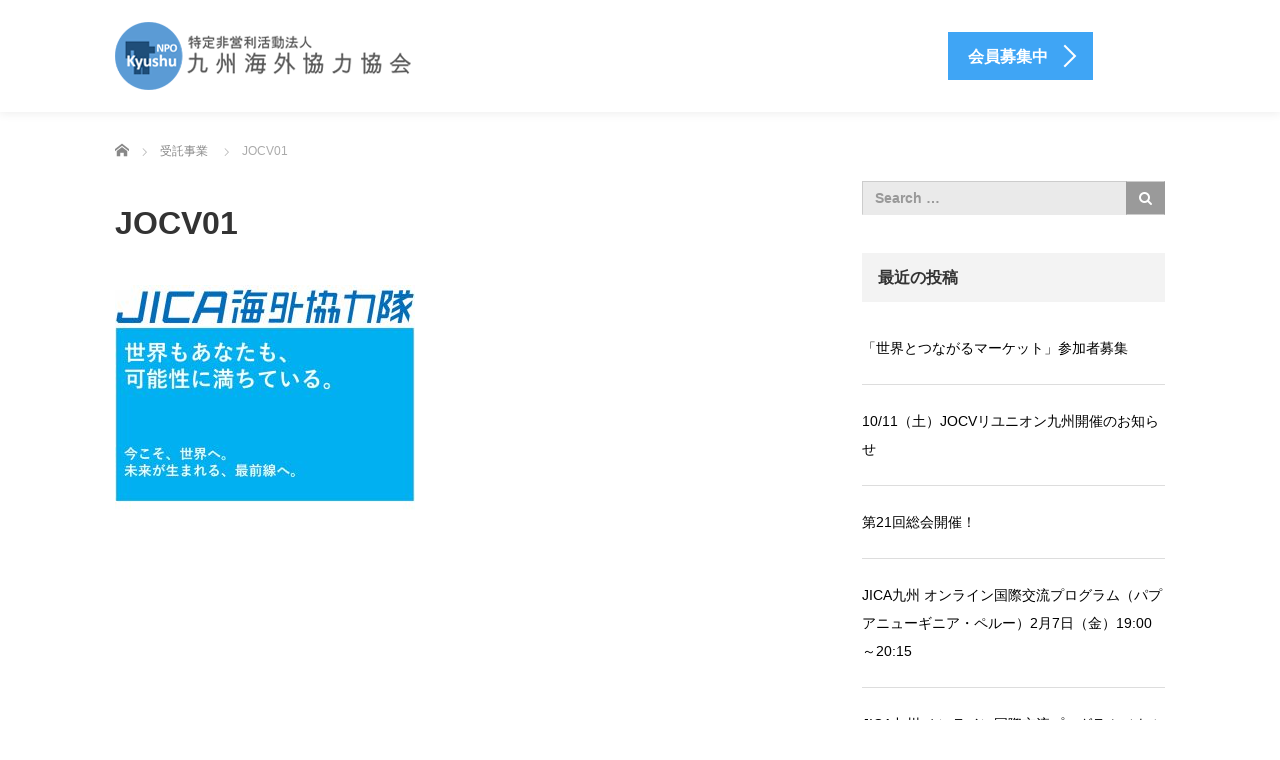

--- FILE ---
content_type: text/html; charset=UTF-8
request_url: https://npo-kyushu.or.jp/commissioned/jocv01/
body_size: 62869
content:
<!DOCTYPE html>
<html dir="ltr" lang="ja" prefix="og: https://ogp.me/ns#">
<head prefix="og: https://ogp.me/ns# fb: https://ogp.me/ns/fb#">
	<meta charset="UTF-8">
	<meta name="viewport" content="width=device-width, initial-scale=1.0">
	<meta http-equiv="X-UA-Compatible" content="IE=edge">

	<title>JOCV01 | NPO九州海外協力協会</title>
	<meta name="description" content="海外協力隊と社会をつなぐ">
	<meta property="og:type" content="article">
<meta property="og:url" content="https://npo-kyushu.or.jp/commissioned/jocv01/">
<meta property="og:title" content="JOCV01 | NPO九州海外協力協会">
<meta property="og:description" content="海外協力隊と社会をつなぐ">
<meta property="og:site_name" content="NPO九州海外協力協会">
<meta property="og:image" content="https://npo-kyushu.or.jp/wp/wp-content/uploads/2018/09/top0031.jpg">
<meta property="og:image:secure_url" content="https://npo-kyushu.or.jp/wp/wp-content/uploads/2018/09/top0031.jpg"> 
<meta property="og:image:width" content="1600"> 
<meta property="og:image:height" content="900">
<meta name="twitter:card" content="summary">
<meta name="twitter:site" content="@NPOKYUSHU">
<meta name="twitter:creator" content="@NPOKYUSHU">
<meta name="twitter:title" content="JOCV01 | NPO九州海外協力協会">
<meta property="twitter:description" content="海外協力隊と社会をつなぐ">
<meta name="twitter:image:src" content="https://npo-kyushu.or.jp/wp/wp-content/uploads/2018/09/top0031.jpg">
	<link rel="profile" href="https://gmpg.org/xfn/11">
	<link rel="pingback" href="https://npo-kyushu.or.jp/wp/xmlrpc.php">

		
		<!-- All in One SEO 4.8.7 - aioseo.com -->
	<meta name="robots" content="max-image-preview:large" />
	<link rel="canonical" href="https://npo-kyushu.or.jp/commissioned/jocv01/#main" />
	<meta name="generator" content="All in One SEO (AIOSEO) 4.8.7" />
		<meta property="og:locale" content="ja_JP" />
		<meta property="og:site_name" content="NPO九州海外協力協会 | 海外協力隊と社会をつなぐ" />
		<meta property="og:type" content="article" />
		<meta property="og:title" content="JOCV01 | NPO九州海外協力協会" />
		<meta property="og:url" content="https://npo-kyushu.or.jp/commissioned/jocv01/#main" />
		<meta property="article:published_time" content="2022-09-02T07:47:14+00:00" />
		<meta property="article:modified_time" content="2022-09-02T07:47:14+00:00" />
		<meta name="twitter:card" content="summary" />
		<meta name="twitter:title" content="JOCV01 | NPO九州海外協力協会" />
		<script type="application/ld+json" class="aioseo-schema">
			{"@context":"https:\/\/schema.org","@graph":[{"@type":"BreadcrumbList","@id":"https:\/\/npo-kyushu.or.jp\/commissioned\/jocv01\/#main#breadcrumblist","itemListElement":[{"@type":"ListItem","@id":"https:\/\/npo-kyushu.or.jp#listItem","position":1,"name":"\u30db\u30fc\u30e0","item":"https:\/\/npo-kyushu.or.jp","nextItem":{"@type":"ListItem","@id":"https:\/\/npo-kyushu.or.jp\/commissioned\/jocv01\/#main#listItem","name":"JOCV01"}},{"@type":"ListItem","@id":"https:\/\/npo-kyushu.or.jp\/commissioned\/jocv01\/#main#listItem","position":2,"name":"JOCV01","previousItem":{"@type":"ListItem","@id":"https:\/\/npo-kyushu.or.jp#listItem","name":"\u30db\u30fc\u30e0"}}]},{"@type":"ItemPage","@id":"https:\/\/npo-kyushu.or.jp\/commissioned\/jocv01\/#main#itempage","url":"https:\/\/npo-kyushu.or.jp\/commissioned\/jocv01\/#main","name":"JOCV01 | NPO\u4e5d\u5dde\u6d77\u5916\u5354\u529b\u5354\u4f1a","inLanguage":"ja","isPartOf":{"@id":"https:\/\/npo-kyushu.or.jp\/#website"},"breadcrumb":{"@id":"https:\/\/npo-kyushu.or.jp\/commissioned\/jocv01\/#main#breadcrumblist"},"author":{"@id":"https:\/\/npo-kyushu.or.jp\/author\/boshu\/#author"},"creator":{"@id":"https:\/\/npo-kyushu.or.jp\/author\/boshu\/#author"},"datePublished":"2022-09-02T16:47:14+09:00","dateModified":"2022-09-02T16:47:14+09:00"},{"@type":"Organization","@id":"https:\/\/npo-kyushu.or.jp\/#organization","name":"\u4e5d\u5dde\u6d77\u5916\u5354\u529b\u5354\u4f1a","description":"\u6d77\u5916\u5354\u529b\u968a\u3068\u793e\u4f1a\u3092\u3064\u306a\u3050","url":"https:\/\/npo-kyushu.or.jp\/","logo":{"@type":"ImageObject","url":"https:\/\/npo-kyushu.or.jp\/wp\/wp-content\/uploads\/2022\/01\/1_logo_blue.jpg","@id":"https:\/\/npo-kyushu.or.jp\/commissioned\/jocv01\/#main\/#organizationLogo","width":1288,"height":1289},"image":{"@id":"https:\/\/npo-kyushu.or.jp\/commissioned\/jocv01\/#main\/#organizationLogo"}},{"@type":"Person","@id":"https:\/\/npo-kyushu.or.jp\/author\/boshu\/#author","url":"https:\/\/npo-kyushu.or.jp\/author\/boshu\/","name":"\u52df\u96c6\u8aac\u660e\u4f1a\u4e8b\u52d9\u5c40\uff08\u4e5d\u5dde\uff09JICA\u6d77\u5916\u5354\u529b\u968a","image":{"@type":"ImageObject","@id":"https:\/\/npo-kyushu.or.jp\/commissioned\/jocv01\/#main#authorImage","url":"https:\/\/secure.gravatar.com\/avatar\/9579099e4d9afb475d8d7f5a698baf6618dd52d3752449248892905ffbd07284?s=96&d=mm&r=g","width":96,"height":96,"caption":"\u52df\u96c6\u8aac\u660e\u4f1a\u4e8b\u52d9\u5c40\uff08\u4e5d\u5dde\uff09JICA\u6d77\u5916\u5354\u529b\u968a"}},{"@type":"WebSite","@id":"https:\/\/npo-kyushu.or.jp\/#website","url":"https:\/\/npo-kyushu.or.jp\/","name":"\u4e5d\u5dde\u6d77\u5916\u5354\u529b\u5354\u4f1a","description":"\u6d77\u5916\u5354\u529b\u968a\u3068\u793e\u4f1a\u3092\u3064\u306a\u3050","inLanguage":"ja","publisher":{"@id":"https:\/\/npo-kyushu.or.jp\/#organization"}}]}
		</script>
		<!-- All in One SEO -->

<link rel='dns-prefetch' href='//ajax.googleapis.com' />
<link rel='dns-prefetch' href='//webfonts.sakura.ne.jp' />
<link rel='dns-prefetch' href='//www.googletagmanager.com' />
<link rel="alternate" type="application/rss+xml" title="NPO九州海外協力協会 &raquo; フィード" href="https://npo-kyushu.or.jp/feed/" />
<link rel="alternate" type="application/rss+xml" title="NPO九州海外協力協会 &raquo; コメントフィード" href="https://npo-kyushu.or.jp/comments/feed/" />
<link rel="alternate" type="application/rss+xml" title="NPO九州海外協力協会 &raquo; JOCV01 のコメントのフィード" href="https://npo-kyushu.or.jp/commissioned/jocv01/#main/feed/" />
<link rel="alternate" title="oEmbed (JSON)" type="application/json+oembed" href="https://npo-kyushu.or.jp/wp-json/oembed/1.0/embed?url=https%3A%2F%2Fnpo-kyushu.or.jp%2Fcommissioned%2Fjocv01%2F%23main" />
<link rel="alternate" title="oEmbed (XML)" type="text/xml+oembed" href="https://npo-kyushu.or.jp/wp-json/oembed/1.0/embed?url=https%3A%2F%2Fnpo-kyushu.or.jp%2Fcommissioned%2Fjocv01%2F%23main&#038;format=xml" />
		<!-- This site uses the Google Analytics by MonsterInsights plugin v9.11.1 - Using Analytics tracking - https://www.monsterinsights.com/ -->
							<script src="//www.googletagmanager.com/gtag/js?id=G-HW6Z9C4PQ1"  data-cfasync="false" data-wpfc-render="false" type="text/javascript" async></script>
			<script data-cfasync="false" data-wpfc-render="false" type="text/javascript">
				var mi_version = '9.11.1';
				var mi_track_user = true;
				var mi_no_track_reason = '';
								var MonsterInsightsDefaultLocations = {"page_location":"https:\/\/npo-kyushu.or.jp\/commissioned\/jocv01\/"};
								if ( typeof MonsterInsightsPrivacyGuardFilter === 'function' ) {
					var MonsterInsightsLocations = (typeof MonsterInsightsExcludeQuery === 'object') ? MonsterInsightsPrivacyGuardFilter( MonsterInsightsExcludeQuery ) : MonsterInsightsPrivacyGuardFilter( MonsterInsightsDefaultLocations );
				} else {
					var MonsterInsightsLocations = (typeof MonsterInsightsExcludeQuery === 'object') ? MonsterInsightsExcludeQuery : MonsterInsightsDefaultLocations;
				}

								var disableStrs = [
										'ga-disable-G-HW6Z9C4PQ1',
									];

				/* Function to detect opted out users */
				function __gtagTrackerIsOptedOut() {
					for (var index = 0; index < disableStrs.length; index++) {
						if (document.cookie.indexOf(disableStrs[index] + '=true') > -1) {
							return true;
						}
					}

					return false;
				}

				/* Disable tracking if the opt-out cookie exists. */
				if (__gtagTrackerIsOptedOut()) {
					for (var index = 0; index < disableStrs.length; index++) {
						window[disableStrs[index]] = true;
					}
				}

				/* Opt-out function */
				function __gtagTrackerOptout() {
					for (var index = 0; index < disableStrs.length; index++) {
						document.cookie = disableStrs[index] + '=true; expires=Thu, 31 Dec 2099 23:59:59 UTC; path=/';
						window[disableStrs[index]] = true;
					}
				}

				if ('undefined' === typeof gaOptout) {
					function gaOptout() {
						__gtagTrackerOptout();
					}
				}
								window.dataLayer = window.dataLayer || [];

				window.MonsterInsightsDualTracker = {
					helpers: {},
					trackers: {},
				};
				if (mi_track_user) {
					function __gtagDataLayer() {
						dataLayer.push(arguments);
					}

					function __gtagTracker(type, name, parameters) {
						if (!parameters) {
							parameters = {};
						}

						if (parameters.send_to) {
							__gtagDataLayer.apply(null, arguments);
							return;
						}

						if (type === 'event') {
														parameters.send_to = monsterinsights_frontend.v4_id;
							var hookName = name;
							if (typeof parameters['event_category'] !== 'undefined') {
								hookName = parameters['event_category'] + ':' + name;
							}

							if (typeof MonsterInsightsDualTracker.trackers[hookName] !== 'undefined') {
								MonsterInsightsDualTracker.trackers[hookName](parameters);
							} else {
								__gtagDataLayer('event', name, parameters);
							}
							
						} else {
							__gtagDataLayer.apply(null, arguments);
						}
					}

					__gtagTracker('js', new Date());
					__gtagTracker('set', {
						'developer_id.dZGIzZG': true,
											});
					if ( MonsterInsightsLocations.page_location ) {
						__gtagTracker('set', MonsterInsightsLocations);
					}
										__gtagTracker('config', 'G-HW6Z9C4PQ1', {"forceSSL":"true","link_attribution":"true"} );
										window.gtag = __gtagTracker;										(function () {
						/* https://developers.google.com/analytics/devguides/collection/analyticsjs/ */
						/* ga and __gaTracker compatibility shim. */
						var noopfn = function () {
							return null;
						};
						var newtracker = function () {
							return new Tracker();
						};
						var Tracker = function () {
							return null;
						};
						var p = Tracker.prototype;
						p.get = noopfn;
						p.set = noopfn;
						p.send = function () {
							var args = Array.prototype.slice.call(arguments);
							args.unshift('send');
							__gaTracker.apply(null, args);
						};
						var __gaTracker = function () {
							var len = arguments.length;
							if (len === 0) {
								return;
							}
							var f = arguments[len - 1];
							if (typeof f !== 'object' || f === null || typeof f.hitCallback !== 'function') {
								if ('send' === arguments[0]) {
									var hitConverted, hitObject = false, action;
									if ('event' === arguments[1]) {
										if ('undefined' !== typeof arguments[3]) {
											hitObject = {
												'eventAction': arguments[3],
												'eventCategory': arguments[2],
												'eventLabel': arguments[4],
												'value': arguments[5] ? arguments[5] : 1,
											}
										}
									}
									if ('pageview' === arguments[1]) {
										if ('undefined' !== typeof arguments[2]) {
											hitObject = {
												'eventAction': 'page_view',
												'page_path': arguments[2],
											}
										}
									}
									if (typeof arguments[2] === 'object') {
										hitObject = arguments[2];
									}
									if (typeof arguments[5] === 'object') {
										Object.assign(hitObject, arguments[5]);
									}
									if ('undefined' !== typeof arguments[1].hitType) {
										hitObject = arguments[1];
										if ('pageview' === hitObject.hitType) {
											hitObject.eventAction = 'page_view';
										}
									}
									if (hitObject) {
										action = 'timing' === arguments[1].hitType ? 'timing_complete' : hitObject.eventAction;
										hitConverted = mapArgs(hitObject);
										__gtagTracker('event', action, hitConverted);
									}
								}
								return;
							}

							function mapArgs(args) {
								var arg, hit = {};
								var gaMap = {
									'eventCategory': 'event_category',
									'eventAction': 'event_action',
									'eventLabel': 'event_label',
									'eventValue': 'event_value',
									'nonInteraction': 'non_interaction',
									'timingCategory': 'event_category',
									'timingVar': 'name',
									'timingValue': 'value',
									'timingLabel': 'event_label',
									'page': 'page_path',
									'location': 'page_location',
									'title': 'page_title',
									'referrer' : 'page_referrer',
								};
								for (arg in args) {
																		if (!(!args.hasOwnProperty(arg) || !gaMap.hasOwnProperty(arg))) {
										hit[gaMap[arg]] = args[arg];
									} else {
										hit[arg] = args[arg];
									}
								}
								return hit;
							}

							try {
								f.hitCallback();
							} catch (ex) {
							}
						};
						__gaTracker.create = newtracker;
						__gaTracker.getByName = newtracker;
						__gaTracker.getAll = function () {
							return [];
						};
						__gaTracker.remove = noopfn;
						__gaTracker.loaded = true;
						window['__gaTracker'] = __gaTracker;
					})();
									} else {
										console.log("");
					(function () {
						function __gtagTracker() {
							return null;
						}

						window['__gtagTracker'] = __gtagTracker;
						window['gtag'] = __gtagTracker;
					})();
									}
			</script>
							<!-- / Google Analytics by MonsterInsights -->
		<link rel="preconnect" href="https://fonts.googleapis.com">
<link rel="preconnect" href="https://fonts.gstatic.com" crossorigin>
<link href="https://fonts.googleapis.com/css2?family=Noto+Sans+JP:wght@400;600" rel="stylesheet">
<style id='wp-img-auto-sizes-contain-inline-css' type='text/css'>
img:is([sizes=auto i],[sizes^="auto," i]){contain-intrinsic-size:3000px 1500px}
/*# sourceURL=wp-img-auto-sizes-contain-inline-css */
</style>
<style id='wp-emoji-styles-inline-css' type='text/css'>

	img.wp-smiley, img.emoji {
		display: inline !important;
		border: none !important;
		box-shadow: none !important;
		height: 1em !important;
		width: 1em !important;
		margin: 0 0.07em !important;
		vertical-align: -0.1em !important;
		background: none !important;
		padding: 0 !important;
	}
/*# sourceURL=wp-emoji-styles-inline-css */
</style>
<style id='wp-block-library-inline-css' type='text/css'>
:root{--wp-block-synced-color:#7a00df;--wp-block-synced-color--rgb:122,0,223;--wp-bound-block-color:var(--wp-block-synced-color);--wp-editor-canvas-background:#ddd;--wp-admin-theme-color:#007cba;--wp-admin-theme-color--rgb:0,124,186;--wp-admin-theme-color-darker-10:#006ba1;--wp-admin-theme-color-darker-10--rgb:0,107,160.5;--wp-admin-theme-color-darker-20:#005a87;--wp-admin-theme-color-darker-20--rgb:0,90,135;--wp-admin-border-width-focus:2px}@media (min-resolution:192dpi){:root{--wp-admin-border-width-focus:1.5px}}.wp-element-button{cursor:pointer}:root .has-very-light-gray-background-color{background-color:#eee}:root .has-very-dark-gray-background-color{background-color:#313131}:root .has-very-light-gray-color{color:#eee}:root .has-very-dark-gray-color{color:#313131}:root .has-vivid-green-cyan-to-vivid-cyan-blue-gradient-background{background:linear-gradient(135deg,#00d084,#0693e3)}:root .has-purple-crush-gradient-background{background:linear-gradient(135deg,#34e2e4,#4721fb 50%,#ab1dfe)}:root .has-hazy-dawn-gradient-background{background:linear-gradient(135deg,#faaca8,#dad0ec)}:root .has-subdued-olive-gradient-background{background:linear-gradient(135deg,#fafae1,#67a671)}:root .has-atomic-cream-gradient-background{background:linear-gradient(135deg,#fdd79a,#004a59)}:root .has-nightshade-gradient-background{background:linear-gradient(135deg,#330968,#31cdcf)}:root .has-midnight-gradient-background{background:linear-gradient(135deg,#020381,#2874fc)}:root{--wp--preset--font-size--normal:16px;--wp--preset--font-size--huge:42px}.has-regular-font-size{font-size:1em}.has-larger-font-size{font-size:2.625em}.has-normal-font-size{font-size:var(--wp--preset--font-size--normal)}.has-huge-font-size{font-size:var(--wp--preset--font-size--huge)}.has-text-align-center{text-align:center}.has-text-align-left{text-align:left}.has-text-align-right{text-align:right}.has-fit-text{white-space:nowrap!important}#end-resizable-editor-section{display:none}.aligncenter{clear:both}.items-justified-left{justify-content:flex-start}.items-justified-center{justify-content:center}.items-justified-right{justify-content:flex-end}.items-justified-space-between{justify-content:space-between}.screen-reader-text{border:0;clip-path:inset(50%);height:1px;margin:-1px;overflow:hidden;padding:0;position:absolute;width:1px;word-wrap:normal!important}.screen-reader-text:focus{background-color:#ddd;clip-path:none;color:#444;display:block;font-size:1em;height:auto;left:5px;line-height:normal;padding:15px 23px 14px;text-decoration:none;top:5px;width:auto;z-index:100000}html :where(.has-border-color){border-style:solid}html :where([style*=border-top-color]){border-top-style:solid}html :where([style*=border-right-color]){border-right-style:solid}html :where([style*=border-bottom-color]){border-bottom-style:solid}html :where([style*=border-left-color]){border-left-style:solid}html :where([style*=border-width]){border-style:solid}html :where([style*=border-top-width]){border-top-style:solid}html :where([style*=border-right-width]){border-right-style:solid}html :where([style*=border-bottom-width]){border-bottom-style:solid}html :where([style*=border-left-width]){border-left-style:solid}html :where(img[class*=wp-image-]){height:auto;max-width:100%}:where(figure){margin:0 0 1em}html :where(.is-position-sticky){--wp-admin--admin-bar--position-offset:var(--wp-admin--admin-bar--height,0px)}@media screen and (max-width:600px){html :where(.is-position-sticky){--wp-admin--admin-bar--position-offset:0px}}

/*# sourceURL=wp-block-library-inline-css */
</style><style id='global-styles-inline-css' type='text/css'>
:root{--wp--preset--aspect-ratio--square: 1;--wp--preset--aspect-ratio--4-3: 4/3;--wp--preset--aspect-ratio--3-4: 3/4;--wp--preset--aspect-ratio--3-2: 3/2;--wp--preset--aspect-ratio--2-3: 2/3;--wp--preset--aspect-ratio--16-9: 16/9;--wp--preset--aspect-ratio--9-16: 9/16;--wp--preset--color--black: #000000;--wp--preset--color--cyan-bluish-gray: #abb8c3;--wp--preset--color--white: #ffffff;--wp--preset--color--pale-pink: #f78da7;--wp--preset--color--vivid-red: #cf2e2e;--wp--preset--color--luminous-vivid-orange: #ff6900;--wp--preset--color--luminous-vivid-amber: #fcb900;--wp--preset--color--light-green-cyan: #7bdcb5;--wp--preset--color--vivid-green-cyan: #00d084;--wp--preset--color--pale-cyan-blue: #8ed1fc;--wp--preset--color--vivid-cyan-blue: #0693e3;--wp--preset--color--vivid-purple: #9b51e0;--wp--preset--gradient--vivid-cyan-blue-to-vivid-purple: linear-gradient(135deg,rgb(6,147,227) 0%,rgb(155,81,224) 100%);--wp--preset--gradient--light-green-cyan-to-vivid-green-cyan: linear-gradient(135deg,rgb(122,220,180) 0%,rgb(0,208,130) 100%);--wp--preset--gradient--luminous-vivid-amber-to-luminous-vivid-orange: linear-gradient(135deg,rgb(252,185,0) 0%,rgb(255,105,0) 100%);--wp--preset--gradient--luminous-vivid-orange-to-vivid-red: linear-gradient(135deg,rgb(255,105,0) 0%,rgb(207,46,46) 100%);--wp--preset--gradient--very-light-gray-to-cyan-bluish-gray: linear-gradient(135deg,rgb(238,238,238) 0%,rgb(169,184,195) 100%);--wp--preset--gradient--cool-to-warm-spectrum: linear-gradient(135deg,rgb(74,234,220) 0%,rgb(151,120,209) 20%,rgb(207,42,186) 40%,rgb(238,44,130) 60%,rgb(251,105,98) 80%,rgb(254,248,76) 100%);--wp--preset--gradient--blush-light-purple: linear-gradient(135deg,rgb(255,206,236) 0%,rgb(152,150,240) 100%);--wp--preset--gradient--blush-bordeaux: linear-gradient(135deg,rgb(254,205,165) 0%,rgb(254,45,45) 50%,rgb(107,0,62) 100%);--wp--preset--gradient--luminous-dusk: linear-gradient(135deg,rgb(255,203,112) 0%,rgb(199,81,192) 50%,rgb(65,88,208) 100%);--wp--preset--gradient--pale-ocean: linear-gradient(135deg,rgb(255,245,203) 0%,rgb(182,227,212) 50%,rgb(51,167,181) 100%);--wp--preset--gradient--electric-grass: linear-gradient(135deg,rgb(202,248,128) 0%,rgb(113,206,126) 100%);--wp--preset--gradient--midnight: linear-gradient(135deg,rgb(2,3,129) 0%,rgb(40,116,252) 100%);--wp--preset--font-size--small: 13px;--wp--preset--font-size--medium: 20px;--wp--preset--font-size--large: 36px;--wp--preset--font-size--x-large: 42px;--wp--preset--spacing--20: 0.44rem;--wp--preset--spacing--30: 0.67rem;--wp--preset--spacing--40: 1rem;--wp--preset--spacing--50: 1.5rem;--wp--preset--spacing--60: 2.25rem;--wp--preset--spacing--70: 3.38rem;--wp--preset--spacing--80: 5.06rem;--wp--preset--shadow--natural: 6px 6px 9px rgba(0, 0, 0, 0.2);--wp--preset--shadow--deep: 12px 12px 50px rgba(0, 0, 0, 0.4);--wp--preset--shadow--sharp: 6px 6px 0px rgba(0, 0, 0, 0.2);--wp--preset--shadow--outlined: 6px 6px 0px -3px rgb(255, 255, 255), 6px 6px rgb(0, 0, 0);--wp--preset--shadow--crisp: 6px 6px 0px rgb(0, 0, 0);}:where(.is-layout-flex){gap: 0.5em;}:where(.is-layout-grid){gap: 0.5em;}body .is-layout-flex{display: flex;}.is-layout-flex{flex-wrap: wrap;align-items: center;}.is-layout-flex > :is(*, div){margin: 0;}body .is-layout-grid{display: grid;}.is-layout-grid > :is(*, div){margin: 0;}:where(.wp-block-columns.is-layout-flex){gap: 2em;}:where(.wp-block-columns.is-layout-grid){gap: 2em;}:where(.wp-block-post-template.is-layout-flex){gap: 1.25em;}:where(.wp-block-post-template.is-layout-grid){gap: 1.25em;}.has-black-color{color: var(--wp--preset--color--black) !important;}.has-cyan-bluish-gray-color{color: var(--wp--preset--color--cyan-bluish-gray) !important;}.has-white-color{color: var(--wp--preset--color--white) !important;}.has-pale-pink-color{color: var(--wp--preset--color--pale-pink) !important;}.has-vivid-red-color{color: var(--wp--preset--color--vivid-red) !important;}.has-luminous-vivid-orange-color{color: var(--wp--preset--color--luminous-vivid-orange) !important;}.has-luminous-vivid-amber-color{color: var(--wp--preset--color--luminous-vivid-amber) !important;}.has-light-green-cyan-color{color: var(--wp--preset--color--light-green-cyan) !important;}.has-vivid-green-cyan-color{color: var(--wp--preset--color--vivid-green-cyan) !important;}.has-pale-cyan-blue-color{color: var(--wp--preset--color--pale-cyan-blue) !important;}.has-vivid-cyan-blue-color{color: var(--wp--preset--color--vivid-cyan-blue) !important;}.has-vivid-purple-color{color: var(--wp--preset--color--vivid-purple) !important;}.has-black-background-color{background-color: var(--wp--preset--color--black) !important;}.has-cyan-bluish-gray-background-color{background-color: var(--wp--preset--color--cyan-bluish-gray) !important;}.has-white-background-color{background-color: var(--wp--preset--color--white) !important;}.has-pale-pink-background-color{background-color: var(--wp--preset--color--pale-pink) !important;}.has-vivid-red-background-color{background-color: var(--wp--preset--color--vivid-red) !important;}.has-luminous-vivid-orange-background-color{background-color: var(--wp--preset--color--luminous-vivid-orange) !important;}.has-luminous-vivid-amber-background-color{background-color: var(--wp--preset--color--luminous-vivid-amber) !important;}.has-light-green-cyan-background-color{background-color: var(--wp--preset--color--light-green-cyan) !important;}.has-vivid-green-cyan-background-color{background-color: var(--wp--preset--color--vivid-green-cyan) !important;}.has-pale-cyan-blue-background-color{background-color: var(--wp--preset--color--pale-cyan-blue) !important;}.has-vivid-cyan-blue-background-color{background-color: var(--wp--preset--color--vivid-cyan-blue) !important;}.has-vivid-purple-background-color{background-color: var(--wp--preset--color--vivid-purple) !important;}.has-black-border-color{border-color: var(--wp--preset--color--black) !important;}.has-cyan-bluish-gray-border-color{border-color: var(--wp--preset--color--cyan-bluish-gray) !important;}.has-white-border-color{border-color: var(--wp--preset--color--white) !important;}.has-pale-pink-border-color{border-color: var(--wp--preset--color--pale-pink) !important;}.has-vivid-red-border-color{border-color: var(--wp--preset--color--vivid-red) !important;}.has-luminous-vivid-orange-border-color{border-color: var(--wp--preset--color--luminous-vivid-orange) !important;}.has-luminous-vivid-amber-border-color{border-color: var(--wp--preset--color--luminous-vivid-amber) !important;}.has-light-green-cyan-border-color{border-color: var(--wp--preset--color--light-green-cyan) !important;}.has-vivid-green-cyan-border-color{border-color: var(--wp--preset--color--vivid-green-cyan) !important;}.has-pale-cyan-blue-border-color{border-color: var(--wp--preset--color--pale-cyan-blue) !important;}.has-vivid-cyan-blue-border-color{border-color: var(--wp--preset--color--vivid-cyan-blue) !important;}.has-vivid-purple-border-color{border-color: var(--wp--preset--color--vivid-purple) !important;}.has-vivid-cyan-blue-to-vivid-purple-gradient-background{background: var(--wp--preset--gradient--vivid-cyan-blue-to-vivid-purple) !important;}.has-light-green-cyan-to-vivid-green-cyan-gradient-background{background: var(--wp--preset--gradient--light-green-cyan-to-vivid-green-cyan) !important;}.has-luminous-vivid-amber-to-luminous-vivid-orange-gradient-background{background: var(--wp--preset--gradient--luminous-vivid-amber-to-luminous-vivid-orange) !important;}.has-luminous-vivid-orange-to-vivid-red-gradient-background{background: var(--wp--preset--gradient--luminous-vivid-orange-to-vivid-red) !important;}.has-very-light-gray-to-cyan-bluish-gray-gradient-background{background: var(--wp--preset--gradient--very-light-gray-to-cyan-bluish-gray) !important;}.has-cool-to-warm-spectrum-gradient-background{background: var(--wp--preset--gradient--cool-to-warm-spectrum) !important;}.has-blush-light-purple-gradient-background{background: var(--wp--preset--gradient--blush-light-purple) !important;}.has-blush-bordeaux-gradient-background{background: var(--wp--preset--gradient--blush-bordeaux) !important;}.has-luminous-dusk-gradient-background{background: var(--wp--preset--gradient--luminous-dusk) !important;}.has-pale-ocean-gradient-background{background: var(--wp--preset--gradient--pale-ocean) !important;}.has-electric-grass-gradient-background{background: var(--wp--preset--gradient--electric-grass) !important;}.has-midnight-gradient-background{background: var(--wp--preset--gradient--midnight) !important;}.has-small-font-size{font-size: var(--wp--preset--font-size--small) !important;}.has-medium-font-size{font-size: var(--wp--preset--font-size--medium) !important;}.has-large-font-size{font-size: var(--wp--preset--font-size--large) !important;}.has-x-large-font-size{font-size: var(--wp--preset--font-size--x-large) !important;}
/*# sourceURL=global-styles-inline-css */
</style>

<style id='classic-theme-styles-inline-css' type='text/css'>
/*! This file is auto-generated */
.wp-block-button__link{color:#fff;background-color:#32373c;border-radius:9999px;box-shadow:none;text-decoration:none;padding:calc(.667em + 2px) calc(1.333em + 2px);font-size:1.125em}.wp-block-file__button{background:#32373c;color:#fff;text-decoration:none}
/*# sourceURL=/wp-includes/css/classic-themes.min.css */
</style>
<link rel='stylesheet' id='contact-form-7-css' href='https://npo-kyushu.or.jp/wp/wp-content/plugins/contact-form-7/includes/css/styles.css?ver=6.1.1' type='text/css' media='all' />
<link rel='stylesheet' id='tcd-maps-css' href='https://npo-kyushu.or.jp/wp/wp-content/plugins/tcd-google-maps/admin.css?ver=6.9' type='text/css' media='all' />
<link rel='stylesheet' id='_tk-bootstrap-wp-css' href='https://npo-kyushu.or.jp/wp/wp-content/themes/agent_tcd033/includes/css/bootstrap-wp.css?ver=6.9' type='text/css' media='all' />
<link rel='stylesheet' id='_tk-bootstrap-css' href='https://npo-kyushu.or.jp/wp/wp-content/themes/agent_tcd033/includes/resources/bootstrap/css/bootstrap.min.css?ver=6.9' type='text/css' media='all' />
<link rel='stylesheet' id='_tk-font-awesome-css' href='https://npo-kyushu.or.jp/wp/wp-content/themes/agent_tcd033/includes/css/font-awesome.min.css?ver=4.1.0' type='text/css' media='all' />
<link rel='stylesheet' id='sns-button-css' href='https://npo-kyushu.or.jp/wp/wp-content/themes/agent_tcd033/sns-botton.css?ver=4.1.2' type='text/css' media='all' />
<style>:root {
  --tcd-font-type1: Arial,"Hiragino Sans","Yu Gothic Medium","Meiryo",sans-serif;
  --tcd-font-type2: "Times New Roman",Times,"Yu Mincho","游明朝","游明朝体","Hiragino Mincho Pro",serif;
  --tcd-font-type3: Palatino,"Yu Kyokasho","游教科書体","UD デジタル 教科書体 N","游明朝","游明朝体","Hiragino Mincho Pro","Meiryo",serif;
  --tcd-font-type-logo: "Noto Sans JP",sans-serif;
}</style>
<script type="text/javascript" src="https://ajax.googleapis.com/ajax/libs/jquery/1.11.3/jquery.min.js?ver=6.9" id="jquery-js"></script>
<script type="text/javascript" src="//webfonts.sakura.ne.jp/js/sakurav3.js?fadein=0&amp;ver=3.1.4" id="typesquare_std-js"></script>
<script type="text/javascript" src="https://npo-kyushu.or.jp/wp/wp-content/plugins/google-analytics-for-wordpress/assets/js/frontend-gtag.min.js?ver=9.11.1" id="monsterinsights-frontend-script-js" async="async" data-wp-strategy="async"></script>
<script data-cfasync="false" data-wpfc-render="false" type="text/javascript" id='monsterinsights-frontend-script-js-extra'>/* <![CDATA[ */
var monsterinsights_frontend = {"js_events_tracking":"true","download_extensions":"doc,pdf,ppt,zip,xls,docx,pptx,xlsx","inbound_paths":"[{\"path\":\"\\\/go\\\/\",\"label\":\"affiliate\"},{\"path\":\"\\\/recommend\\\/\",\"label\":\"affiliate\"}]","home_url":"https:\/\/npo-kyushu.or.jp","hash_tracking":"false","v4_id":"G-HW6Z9C4PQ1"};/* ]]> */
</script>
<script type="text/javascript" src="https://npo-kyushu.or.jp/wp/wp-content/themes/agent_tcd033/includes/resources/bootstrap/js/bootstrap.js?ver=6.9" id="_tk-bootstrapjs-js"></script>
<script type="text/javascript" src="https://npo-kyushu.or.jp/wp/wp-content/themes/agent_tcd033/includes/js/bootstrap-wp.js?ver=6.9" id="_tk-bootstrapwp-js"></script>
<script type="text/javascript" src="https://npo-kyushu.or.jp/wp/wp-content/themes/agent_tcd033/includes/js/keyboard-image-navigation.js?ver=20120202" id="_tk-keyboard-image-navigation-js"></script>

<!-- Site Kit によって追加された Google タグ（gtag.js）スニペット -->
<!-- Google アナリティクス スニペット (Site Kit が追加) -->
<script type="text/javascript" src="https://www.googletagmanager.com/gtag/js?id=GT-TQLVVWCH" id="google_gtagjs-js" async></script>
<script type="text/javascript" id="google_gtagjs-js-after">
/* <![CDATA[ */
window.dataLayer = window.dataLayer || [];function gtag(){dataLayer.push(arguments);}
gtag("set","linker",{"domains":["npo-kyushu.or.jp"]});
gtag("js", new Date());
gtag("set", "developer_id.dZTNiMT", true);
gtag("config", "GT-TQLVVWCH");
 window._googlesitekit = window._googlesitekit || {}; window._googlesitekit.throttledEvents = []; window._googlesitekit.gtagEvent = (name, data) => { var key = JSON.stringify( { name, data } ); if ( !! window._googlesitekit.throttledEvents[ key ] ) { return; } window._googlesitekit.throttledEvents[ key ] = true; setTimeout( () => { delete window._googlesitekit.throttledEvents[ key ]; }, 5 ); gtag( "event", name, { ...data, event_source: "site-kit" } ); }; 
//# sourceURL=google_gtagjs-js-after
/* ]]> */
</script>
<link rel="https://api.w.org/" href="https://npo-kyushu.or.jp/wp-json/" /><link rel="alternate" title="JSON" type="application/json" href="https://npo-kyushu.or.jp/wp-json/wp/v2/media/2299" /><link rel='shortlink' href='https://npo-kyushu.or.jp/?p=2299' />
<meta name="generator" content="Site Kit by Google 1.170.0" /><style type="text/css"></style><link rel="icon" href="https://npo-kyushu.or.jp/wp/wp-content/uploads/2018/08/cropped-newlogo-32x32.png" sizes="32x32" />
<link rel="icon" href="https://npo-kyushu.or.jp/wp/wp-content/uploads/2018/08/cropped-newlogo-192x192.png" sizes="192x192" />
<link rel="apple-touch-icon" href="https://npo-kyushu.or.jp/wp/wp-content/uploads/2018/08/cropped-newlogo-180x180.png" />
<meta name="msapplication-TileImage" content="https://npo-kyushu.or.jp/wp/wp-content/uploads/2018/08/cropped-newlogo-270x270.png" />
		<style type="text/css" id="wp-custom-css">
			.navbar-nav a {
    color: #3fa5f5 !important;
}
.agent-header-menu .navbar{
  margin-left:50px;
	color: #000 !important;	
	font-size:13px;
}		</style>
			<link rel="stylesheet" href="https://npo-kyushu.or.jp/wp/wp-content/themes/agent_tcd033/style.css?ver=4.1.2" type="text/css" />

	
	<script type="text/javascript" src="https://npo-kyushu.or.jp/wp/wp-content/themes/agent_tcd033/parallax.js"></script>
	<link rel="stylesheet" href="https://maxcdn.bootstrapcdn.com/font-awesome/4.4.0/css/font-awesome.min.css">
	<link rel="stylesheet" href="https://npo-kyushu.or.jp/wp/wp-content/themes/agent_tcd033/agent.css?ver=?ver=4.1.21" type="text/css" />
<link rel="stylesheet" href="https://npo-kyushu.or.jp/wp/wp-content/themes/agent_tcd033/css/design-plus.css?ver=?ver=4.1.21">

		<script type="text/javascript" src="https://npo-kyushu.or.jp/wp/wp-content/themes/agent_tcd033/js/jscript.js"></script>
	<script src="https://npo-kyushu.or.jp/wp/wp-content/themes/agent_tcd033/js/comment.js?ver=?ver=4.1.21"></script>
	<link rel="stylesheet" href="https://npo-kyushu.or.jp/wp/wp-content/themes/agent_tcd033/comment-style.css" type="text/css" />

	<link rel="stylesheet" media="screen and (max-width:770px)" href="https://npo-kyushu.or.jp/wp/wp-content/themes/agent_tcd033/footer-bar/footer-bar.css?ver=?ver=4.1.21">

	
	<style type="text/css">
			</style>

	<style type="text/css">
	body, input, textarea {
  font-family: var(--tcd-font-type1) !important;
}

.headline, .headline2, .section h1, .recruit-splash h1, .section h2,.section-two-h3, .section3-h5,.section h2.recruit-splash-h2,.serif {
  font-family: var(--tcd-font-type2) !important;
}

.rich_font_logo { font-size:px;  var(--tcd-font-type-logo); font-weight: bold !important; color: #000 !important; transition: color 0.3s ease;}


@media only screen and (max-width: 767px) {
.rich_font_logo { font-size:px; }
}

.rich_font_logo:hover { color: #3FA5F5 !important;}
		#logo_image { top:0px; left:0px; }
		body { font-size:14px; }
	.menu-item a:hover {color: #3FA5F5 !important;}
	.title a:hover, .entry-meta a:hover, .post_category a:hover, .widget a:hover, .categories-wrap a:hover {color: #3FA5F5!important;}
	.dropdown-menu {
	  background-color:#3FA5F5;
	}
	.dropdown-menu .menu-item:hover *{
	  background:#2C73AB!important;
	}
	.link-button-azure_top, .link-button-azure_btm{
	  background-color:#3FA5F5!important;
	}
	.next-button:after { border-left-color:3FA5F5!important; border-bottom-color:3FA5F5!important; }
	.next-button:hover, .next-button:hover:after {border-color:2C73AB!important;}
	.link-button-azure_top:hover, .link-button-azure_btm:hover {
	  background:#2C73AB!important;
	}
	.read-more:hover, .archives_btn:hover, .prev_link a:hover, .next_link a:hover, #submit_comment:hover, .form_table .btn-primary, .form_table td.form_title  { background:#3FA5F5!important; }

	.entry-content a:not(.q_button), .custom-html-widget a{ color: #3FA5F5; }
	.entry-content a:hover:not(.q_button), .custom-html-widget a:hover{ color: #2C73AB !important; text-decoration: none !important; }

  @media only screen and (min-width: 767px) {
    .navbar-nav > .current-menu-item > a{color: #3FA5F5 !important;}
  }
  
  @media only screen and (max-width: 767px) {
    .current-menu-item *{color: #3FA5F5 !important;}
    .menu-item.active a {
      color:black;
    }
  }

			p { word-wrap:break-word; }
	
	ul.navbar-nav{margin-left:120px; }
	
			#agent-header-outer{ position: fixed;}
		#agent-header-outer {
			box-shadow: 0 0 10px 1px rgba(0, 0, 0, 0.08);
		}
		.navbar-collapse.collapse.in{ margin-top:0; }
		.mobile_nav_wapper{ position:fixed; top:90px; }
	

							.form_table td.form_title{ background: #3FA5F5; }
		.form_table .btn-primary{ background: #3FA5F5; }
		.form_table .btn-primary:hover{ background: #2C73AB; }
	
	</style>
</head>

<body class="attachment wp-singular attachment-template-default attachmentid-2299 attachment-jpeg wp-embed-responsive wp-theme-agent_tcd033 group-blog fix_top">
	
	<div id="verytop"></div>
	<div id="agent-header-outer">
			<div class="container hidden-xs hidden-sm hidden-md">
				<div class="row">
					<div class="logo-wrap col-xs-20">
					  <!-- logo -->
					  <div id='logo_image'>
<h1 id="logo"><a href="https://npo-kyushu.or.jp/" title="NPO九州海外協力協会" data-label="NPO九州海外協力協会"><img class="h_logo" src="http://npo-kyushu.or.jp/wp/wp-content/uploads/tcd-w/logo.png?1768846966" alt="NPO九州海外協力協会" title="NPO九州海外協力協会" /></a></h1>
</div>
				</div>
					<div class="col-xs-100 col-md-100 col-lg-80 agent-header-menu romaji">
	          <div class="navbar navbar-default">
	            <div class="navbar-header">
	              <button type="button" class="navbar-toggle" data-toggle="collapse" data-target=".nav_toggle">
	                <span class="sr-only">Toggle navigation </span>
	                <span class="icon-bar"></span>
	                <span class="icon-bar"></span>
	                <span class="icon-bar"></span>
	              </button>
															</div>
						</div>
					</div>
					<div class="col-xs-20 hidden-xs hidden-sm hidden-md"><a href="/entry" class="link-button-azure_top"><span class="btn_lavel">会員募集中</span><span class="arrow_ico1"></span></a></div>				</div>
			</div>
			<div class="container hidden-lg">
	      <div class="row">
	        <div class="site-navigation-inner col-xs-120">
	          <div class="navbar navbar-default" style="margin-bottom:0px">
	            <div class="navbar-header">
	              <button type="button" class="navbar-toggle" data-toggle="collapse" data-target=".nav_toggle" style='z-index:3000'>
	                <span class="sr-only">Toggle navigation </span>
	                <span class="icon-bar"></span>
	                <span class="icon-bar"></span>
	                <span class="icon-bar"></span>
	              </button>

	              <div id="logo-area">
	                <div id='logo_image'>
<h1 id="logo"><a href="https://npo-kyushu.or.jp/" title="NPO九州海外協力協会" data-label="NPO九州海外協力協会"><img class="h_logo" src="http://npo-kyushu.or.jp/wp/wp-content/uploads/tcd-w/logo.png?1768846966" alt="NPO九州海外協力協会" title="NPO九州海外協力協会" /></a></h1>
</div>
	              </div>

	            </div>

	          </div><!-- .navbar -->
	        </div>
	      </div>
			</div>
	</div>
	            <!-- The WordPress Menu goes here -->
	            <div class="hidden-lg mobile_nav_wapper">
									            </div>


	


<div class="container" style="margin-top:120px; background:white">
  
<ul id="bread_crumb" class="clearfix" itemscope itemtype="https://schema.org/BreadcrumbList">
  <li itemprop="itemListElement" itemscope itemtype="https://schema.org/ListItem" class="home"><a itemprop="item" href="https://npo-kyushu.or.jp/"><span itemprop="name">ホーム</span></a><meta itemprop="position" content="1" /></li>

  <li itemprop="itemListElement" itemscope itemtype="https://schema.org/ListItem"><a itemprop="item" href="https://npo-kyushu.or.jp/commissioned/"><span itemprop="name">受託事業</span></a><meta itemprop="position" content="2"></li>
  <li class="last" itemprop="itemListElement" itemscope itemtype="https://schema.org/ListItem"><span itemprop="name">JOCV01</span><meta itemprop="position" content="3"></li>
 </ul>
	<div class="row flex_layout">
		<div class="col-sm-80">
			<article id="post-2299" class="post-2299 attachment type-attachment status-inherit hentry">
				<header>
					<h2 class="page-title">JOCV01</h2>
				</header><!-- .entry-header -->

				<div class="entry-content">
					<div class="entry-content-thumbnail">
											</div>
					<p class="attachment"><a href='https://npo-kyushu.or.jp/wp/wp-content/uploads/2022/09/JOCV01.jpg'><img fetchpriority="high" decoding="async" width="300" height="245" src="https://npo-kyushu.or.jp/wp/wp-content/uploads/2022/09/JOCV01-300x245.jpg" class="attachment-medium size-medium" alt="" srcset="https://npo-kyushu.or.jp/wp/wp-content/uploads/2022/09/JOCV01-300x245.jpg 300w, https://npo-kyushu.or.jp/wp/wp-content/uploads/2022/09/JOCV01-1024x838.jpg 1024w, https://npo-kyushu.or.jp/wp/wp-content/uploads/2022/09/JOCV01-768x628.jpg 768w, https://npo-kyushu.or.jp/wp/wp-content/uploads/2022/09/JOCV01-1536x1257.jpg 1536w, https://npo-kyushu.or.jp/wp/wp-content/uploads/2022/09/JOCV01-2048x1676.jpg 2048w" sizes="(max-width: 300px) 100vw, 300px" /></a></p>
									</div><!-- .entry-content -->
			</article><!-- #post-## -->

					</div>

		<div class="col-sm-37 col-sm-offset-3 left_col">
			    <div class="sidebar-padder">

      
      	      <aside id="search-2" class="widget widget_search"><form role="search" method="get" class="search-form" action="https://npo-kyushu.or.jp/">
  <label>
    <div class="input-group">
      <input type="search" class="search-field form-control" placeholder="Search &hellip;" value="" name="s" title="Search for:">
      <span class="input-group-btn">
        <button class="btn btn-default" type="submit"><span class="fa fa-search"></span></button>
      </span>
    </div><!-- /input-group -->
  </label>
  <input type="submit" style="display:none" value="Search">
</form>
</aside>
		<aside id="recent-posts-4" class="widget widget_recent_entries">
		<h3 class="widget-title">最近の投稿</h3>
		<ul>
											<li>
					<a href="https://npo-kyushu.or.jp/2025/12/20/%e3%80%8c%e4%b8%96%e7%95%8c%e3%81%a8%e3%81%a4%e3%81%aa%e3%81%8c%e3%82%8b%e3%83%9e%e3%83%bc%e3%82%b1%e3%83%83%e3%83%88%e3%80%8d%e5%8f%82%e5%8a%a0%e8%80%85%e5%8b%9f%e9%9b%86/">「世界とつながるマーケット」参加者募集</a>
									</li>
											<li>
					<a href="https://npo-kyushu.or.jp/2025/09/25/jocv%e3%83%aa%e3%83%a6%e3%83%8b%e3%82%aa%e3%83%b3%e4%b9%9d%e5%b7%9e%e9%96%8b%e5%82%ac%e3%81%ae%e3%81%8a%e7%9f%a5%e3%82%89%e3%81%9b/">10/11（土）JOCVリユニオン九州開催のお知らせ</a>
									</li>
											<li>
					<a href="https://npo-kyushu.or.jp/2025/05/18/%e7%ac%ac21%e5%9b%9e%e7%b7%8f%e4%bc%9a%e9%96%8b%e5%82%ac%ef%bc%81/">第21回総会開催！</a>
									</li>
											<li>
					<a href="https://npo-kyushu.or.jp/2025/01/17/jica%e4%b9%9d%e5%b7%9e-%e3%82%aa%e3%83%b3%e3%83%a9%e3%82%a4%e3%83%b3%e5%9b%bd%e9%9a%9b%e4%ba%a4%e6%b5%81%e3%83%97%e3%83%ad%e3%82%b0%e3%83%a9%e3%83%a0%ef%bc%88%e3%83%91%e3%83%97%e3%82%a2%e3%83%8b/">JICA九州 オンライン国際交流プログラム（パプアニューギニア・ペルー）2月7日（金）19:00～20:15</a>
									</li>
											<li>
					<a href="https://npo-kyushu.or.jp/2024/12/11/jica%e4%b9%9d%e5%b7%9e-%e3%82%aa%e3%83%b3%e3%83%a9%e3%82%a4%e3%83%b3%e5%9b%bd%e9%9a%9b%e4%ba%a4%e6%b5%81%e3%83%97%e3%83%ad%e3%82%b0%e3%83%a9%e3%83%a0%ef%bc%88%e3%82%a6%e3%83%ab%e3%82%b0%e3%82%a2/">JICA九州 オンライン国際交流プログラム（ウルグアイ・モザンビーク）12月20日（金）19:00～20:15</a>
									</li>
					</ul>

		</aside><aside id="recent-comments-4" class="widget widget_recent_comments"><h3 class="widget-title">最近のコメント</h3><ul id="recentcomments"><li class="recentcomments"><a href="https://npo-kyushu.or.jp/2019/08/09/homestay/#comment-1040">ホストファミリー募集</a> に <span class="comment-author-link">HidekiMada</span> より</li><li class="recentcomments"><a href="https://npo-kyushu.or.jp/2019/08/09/homestay/#comment-1004">ホストファミリー募集</a> に <span class="comment-author-link">鳥井美佳子</span> より</li></ul></aside><aside id="archives-4" class="widget widget_archive"><h3 class="widget-title">アーカイブ</h3>
			<ul>
					<li><a href='https://npo-kyushu.or.jp/2025/12/'>2025年12月</a></li>
	<li><a href='https://npo-kyushu.or.jp/2025/09/'>2025年9月</a></li>
	<li><a href='https://npo-kyushu.or.jp/2025/05/'>2025年5月</a></li>
	<li><a href='https://npo-kyushu.or.jp/2025/01/'>2025年1月</a></li>
	<li><a href='https://npo-kyushu.or.jp/2024/12/'>2024年12月</a></li>
	<li><a href='https://npo-kyushu.or.jp/2024/11/'>2024年11月</a></li>
	<li><a href='https://npo-kyushu.or.jp/2024/10/'>2024年10月</a></li>
	<li><a href='https://npo-kyushu.or.jp/2024/09/'>2024年9月</a></li>
	<li><a href='https://npo-kyushu.or.jp/2024/07/'>2024年7月</a></li>
	<li><a href='https://npo-kyushu.or.jp/2024/05/'>2024年5月</a></li>
	<li><a href='https://npo-kyushu.or.jp/2024/04/'>2024年4月</a></li>
	<li><a href='https://npo-kyushu.or.jp/2024/03/'>2024年3月</a></li>
	<li><a href='https://npo-kyushu.or.jp/2023/12/'>2023年12月</a></li>
	<li><a href='https://npo-kyushu.or.jp/2023/11/'>2023年11月</a></li>
	<li><a href='https://npo-kyushu.or.jp/2023/10/'>2023年10月</a></li>
	<li><a href='https://npo-kyushu.or.jp/2023/09/'>2023年9月</a></li>
	<li><a href='https://npo-kyushu.or.jp/2023/08/'>2023年8月</a></li>
	<li><a href='https://npo-kyushu.or.jp/2023/06/'>2023年6月</a></li>
	<li><a href='https://npo-kyushu.or.jp/2023/05/'>2023年5月</a></li>
	<li><a href='https://npo-kyushu.or.jp/2023/04/'>2023年4月</a></li>
	<li><a href='https://npo-kyushu.or.jp/2023/03/'>2023年3月</a></li>
	<li><a href='https://npo-kyushu.or.jp/2023/02/'>2023年2月</a></li>
	<li><a href='https://npo-kyushu.or.jp/2022/12/'>2022年12月</a></li>
	<li><a href='https://npo-kyushu.or.jp/2022/11/'>2022年11月</a></li>
	<li><a href='https://npo-kyushu.or.jp/2022/10/'>2022年10月</a></li>
	<li><a href='https://npo-kyushu.or.jp/2022/09/'>2022年9月</a></li>
	<li><a href='https://npo-kyushu.or.jp/2022/08/'>2022年8月</a></li>
	<li><a href='https://npo-kyushu.or.jp/2022/01/'>2022年1月</a></li>
	<li><a href='https://npo-kyushu.or.jp/2021/12/'>2021年12月</a></li>
	<li><a href='https://npo-kyushu.or.jp/2021/11/'>2021年11月</a></li>
	<li><a href='https://npo-kyushu.or.jp/2021/09/'>2021年9月</a></li>
	<li><a href='https://npo-kyushu.or.jp/2021/08/'>2021年8月</a></li>
	<li><a href='https://npo-kyushu.or.jp/2021/06/'>2021年6月</a></li>
	<li><a href='https://npo-kyushu.or.jp/2021/05/'>2021年5月</a></li>
	<li><a href='https://npo-kyushu.or.jp/2021/01/'>2021年1月</a></li>
	<li><a href='https://npo-kyushu.or.jp/2019/08/'>2019年8月</a></li>
	<li><a href='https://npo-kyushu.or.jp/2019/02/'>2019年2月</a></li>
	<li><a href='https://npo-kyushu.or.jp/2018/12/'>2018年12月</a></li>
	<li><a href='https://npo-kyushu.or.jp/2018/08/'>2018年8月</a></li>
	<li><a href='https://npo-kyushu.or.jp/2018/05/'>2018年5月</a></li>
	<li><a href='https://npo-kyushu.or.jp/2018/04/'>2018年4月</a></li>
	<li><a href='https://npo-kyushu.or.jp/2018/03/'>2018年3月</a></li>
	<li><a href='https://npo-kyushu.or.jp/2018/02/'>2018年2月</a></li>
	<li><a href='https://npo-kyushu.or.jp/2018/01/'>2018年1月</a></li>
	<li><a href='https://npo-kyushu.or.jp/2017/12/'>2017年12月</a></li>
	<li><a href='https://npo-kyushu.or.jp/2017/11/'>2017年11月</a></li>
	<li><a href='https://npo-kyushu.or.jp/2017/10/'>2017年10月</a></li>
	<li><a href='https://npo-kyushu.or.jp/2017/09/'>2017年9月</a></li>
	<li><a href='https://npo-kyushu.or.jp/2017/08/'>2017年8月</a></li>
	<li><a href='https://npo-kyushu.or.jp/2017/07/'>2017年7月</a></li>
	<li><a href='https://npo-kyushu.or.jp/2017/06/'>2017年6月</a></li>
	<li><a href='https://npo-kyushu.or.jp/2017/05/'>2017年5月</a></li>
	<li><a href='https://npo-kyushu.or.jp/2017/04/'>2017年4月</a></li>
	<li><a href='https://npo-kyushu.or.jp/2017/03/'>2017年3月</a></li>
	<li><a href='https://npo-kyushu.or.jp/2017/02/'>2017年2月</a></li>
	<li><a href='https://npo-kyushu.or.jp/2017/01/'>2017年1月</a></li>
	<li><a href='https://npo-kyushu.or.jp/2016/11/'>2016年11月</a></li>
	<li><a href='https://npo-kyushu.or.jp/2016/10/'>2016年10月</a></li>
	<li><a href='https://npo-kyushu.or.jp/2016/09/'>2016年9月</a></li>
	<li><a href='https://npo-kyushu.or.jp/2016/08/'>2016年8月</a></li>
	<li><a href='https://npo-kyushu.or.jp/2016/07/'>2016年7月</a></li>
	<li><a href='https://npo-kyushu.or.jp/2016/06/'>2016年6月</a></li>
	<li><a href='https://npo-kyushu.or.jp/2016/05/'>2016年5月</a></li>
	<li><a href='https://npo-kyushu.or.jp/2016/04/'>2016年4月</a></li>
	<li><a href='https://npo-kyushu.or.jp/2016/03/'>2016年3月</a></li>
	<li><a href='https://npo-kyushu.or.jp/2016/02/'>2016年2月</a></li>
	<li><a href='https://npo-kyushu.or.jp/2016/01/'>2016年1月</a></li>
	<li><a href='https://npo-kyushu.or.jp/2015/12/'>2015年12月</a></li>
	<li><a href='https://npo-kyushu.or.jp/2015/11/'>2015年11月</a></li>
	<li><a href='https://npo-kyushu.or.jp/2015/10/'>2015年10月</a></li>
	<li><a href='https://npo-kyushu.or.jp/2015/09/'>2015年9月</a></li>
	<li><a href='https://npo-kyushu.or.jp/2015/08/'>2015年8月</a></li>
			</ul>

			</aside><aside id="categories-4" class="widget widget_categories"><h3 class="widget-title">カテゴリー</h3>
			<ul>
					<li class="cat-item cat-item-15"><a href="https://npo-kyushu.or.jp/category/%e3%82%a2%e3%83%8a%e3%82%a6%e3%83%b3%e3%82%b9/">アナウンス</a>
</li>
	<li class="cat-item cat-item-9"><a href="https://npo-kyushu.or.jp/category/%e3%82%a4%e3%83%99%e3%83%b3%e3%83%88%e3%83%ac%e3%83%9d%e3%83%bc%e3%83%88/">イベントレポート</a>
</li>
	<li class="cat-item cat-item-10"><a href="https://npo-kyushu.or.jp/category/%e3%82%a4%e3%83%99%e3%83%b3%e3%83%88%e6%83%85%e5%a0%b1/">イベント情報</a>
</li>
	<li class="cat-item cat-item-12"><a href="https://npo-kyushu.or.jp/category/%e3%82%a8%e3%83%83%e3%82%bb%e3%82%a4/">エッセイ</a>
</li>
	<li class="cat-item cat-item-14"><a href="https://npo-kyushu.or.jp/category/%e3%83%8b%e3%83%a5%e3%83%bc%e3%82%b9%e3%83%ac%e3%82%bf%e3%83%bc/">ニュースレター</a>
</li>
	<li class="cat-item cat-item-11"><a href="https://npo-kyushu.or.jp/category/%e4%b9%9d%e5%b7%9e%e6%b5%b7%e5%a4%96%e5%8d%94%e5%8a%9b%e5%8d%94%e4%bc%9a%e3%81%ae%e6%97%a5%e5%b8%b8/">九州海外協力協会の日常</a>
</li>
	<li class="cat-item cat-item-13"><a href="https://npo-kyushu.or.jp/category/%e5%8b%9f%e9%9b%86/">募集</a>
</li>
	<li class="cat-item cat-item-1"><a href="https://npo-kyushu.or.jp/category/%e6%9c%aa%e5%88%86%e9%a1%9e/">未分類</a>
</li>
	<li class="cat-item cat-item-8"><a href="https://npo-kyushu.or.jp/category/%e8%ac%9b%e5%ba%a7%e6%a1%88%e5%86%85/">講座案内</a>
</li>
			</ul>

			</aside>	  
    </div><!-- close .sidebar-padder -->		</div>
	</div>
</div>

	
    <div class="recruit-splash" data-parallax="scroll" data-speed="0.6" data-image-src="https://npo-kyushu.or.jp/wp/wp-content/uploads/2020/09/footer.jpg">
    <div class="container section section-small" style="overflow:hidden;">
      <div class="row">
        <div class="col-xs-120 text-center">
          <h2 class="recruit-splash-h2 smaller-mobile-h2">活動を支援する</h2>
          <a class="link-button-azure_btm big" style="margin-top:24px" href="entry"><span class="btn_lavel">会員募集中</span><span class="arrow_ico2"></span></a>        </div>
      </div>
    </div>
  </div>

<div class="section container-fluid">
  <div class="row">
        <div class="col-xs-120  footer-logo"><a href="https://npo-kyushu.or.jp/"><img src="https://npo-kyushu.or.jp/wp/wp-content/uploads/2025/09/logo01.png" alt="NPO九州海外協力協会" title="NPO九州海外協力協会" width="296" height="68" class="footer_logo"></a></div>        <div class="col-xs-120 footer-menu">
          </div>
    
    
      </div>
</div>

<div class="text-center returntop">
	<a href="#verytop"><span></span></a>
</div>

<div style="background:black; ">
	<div class="container">
		<div class="row">
      			<div class="col-lg-30 text-right col-lg-push-90">
                <ul class="footer_sns_icon">
          <li class="facebook"><a href="https://www.facebook.com/1649374101977991/"><span>facebook</span></a></li>          <li class="twitter"><a href="https://twitter.com/NPOKYUSHU"><span>X</span></a></li>          <li class="instagram"><a href="https://www.instagram.com/npo__kyushu/"><span>instagram</span></a></li>                                        <li class="rss"><a class="target_blank" href="https://npo-kyushu.or.jp/feed/"><span>rss</span></a></li>        </ul>
        			</div>
            <div class="col-lg-offset-30 col-lg-60 col-lg-pull-30 text-center romaji copyright">Copyright 2026 NPO九州海外協力協会</div>

		</div>
	</div>
</div>


<script type="speculationrules">
{"prefetch":[{"source":"document","where":{"and":[{"href_matches":"/*"},{"not":{"href_matches":["/wp/wp-*.php","/wp/wp-admin/*","/wp/wp-content/uploads/*","/wp/wp-content/*","/wp/wp-content/plugins/*","/wp/wp-content/themes/agent_tcd033/*","/*\\?(.+)"]}},{"not":{"selector_matches":"a[rel~=\"nofollow\"]"}},{"not":{"selector_matches":".no-prefetch, .no-prefetch a"}}]},"eagerness":"conservative"}]}
</script>
<script type="text/javascript" src="https://npo-kyushu.or.jp/wp/wp-includes/js/dist/hooks.min.js?ver=dd5603f07f9220ed27f1" id="wp-hooks-js"></script>
<script type="text/javascript" src="https://npo-kyushu.or.jp/wp/wp-includes/js/dist/i18n.min.js?ver=c26c3dc7bed366793375" id="wp-i18n-js"></script>
<script type="text/javascript" id="wp-i18n-js-after">
/* <![CDATA[ */
wp.i18n.setLocaleData( { 'text direction\u0004ltr': [ 'ltr' ] } );
//# sourceURL=wp-i18n-js-after
/* ]]> */
</script>
<script type="text/javascript" src="https://npo-kyushu.or.jp/wp/wp-content/plugins/contact-form-7/includes/swv/js/index.js?ver=6.1.1" id="swv-js"></script>
<script type="text/javascript" id="contact-form-7-js-translations">
/* <![CDATA[ */
( function( domain, translations ) {
	var localeData = translations.locale_data[ domain ] || translations.locale_data.messages;
	localeData[""].domain = domain;
	wp.i18n.setLocaleData( localeData, domain );
} )( "contact-form-7", {"translation-revision-date":"2025-08-05 08:50:03+0000","generator":"GlotPress\/4.0.1","domain":"messages","locale_data":{"messages":{"":{"domain":"messages","plural-forms":"nplurals=1; plural=0;","lang":"ja_JP"},"This contact form is placed in the wrong place.":["\u3053\u306e\u30b3\u30f3\u30bf\u30af\u30c8\u30d5\u30a9\u30fc\u30e0\u306f\u9593\u9055\u3063\u305f\u4f4d\u7f6e\u306b\u7f6e\u304b\u308c\u3066\u3044\u307e\u3059\u3002"],"Error:":["\u30a8\u30e9\u30fc:"]}},"comment":{"reference":"includes\/js\/index.js"}} );
//# sourceURL=contact-form-7-js-translations
/* ]]> */
</script>
<script type="text/javascript" id="contact-form-7-js-before">
/* <![CDATA[ */
var wpcf7 = {
    "api": {
        "root": "https:\/\/npo-kyushu.or.jp\/wp-json\/",
        "namespace": "contact-form-7\/v1"
    }
};
//# sourceURL=contact-form-7-js-before
/* ]]> */
</script>
<script type="text/javascript" src="https://npo-kyushu.or.jp/wp/wp-content/plugins/contact-form-7/includes/js/index.js?ver=6.1.1" id="contact-form-7-js"></script>
<script type="text/javascript" src="https://npo-kyushu.or.jp/wp/wp-content/themes/agent_tcd033/includes/js/skip-link-focus-fix.js?ver=20130115" id="_tk-skip-link-focus-fix-js"></script>
<script type="text/javascript" src="https://npo-kyushu.or.jp/wp/wp-includes/js/comment-reply.min.js?ver=6.9" id="comment-reply-js" async="async" data-wp-strategy="async" fetchpriority="low"></script>
<script type="text/javascript" src="https://npo-kyushu.or.jp/wp/wp-content/plugins/google-site-kit/dist/assets/js/googlesitekit-events-provider-contact-form-7-40476021fb6e59177033.js" id="googlesitekit-events-provider-contact-form-7-js" defer></script>
<script type="text/javascript" src="https://npo-kyushu.or.jp/wp/wp-content/plugins/google-site-kit/dist/assets/js/googlesitekit-events-provider-optin-monster-e6fa11a9d13d20a7ece5.js" id="googlesitekit-events-provider-optin-monster-js" defer></script>
<script type="text/javascript" src="https://npo-kyushu.or.jp/wp/wp-content/plugins/google-site-kit/dist/assets/js/googlesitekit-events-provider-wpforms-ed443a3a3d45126a22ce.js" id="googlesitekit-events-provider-wpforms-js" defer></script>
<script id="wp-emoji-settings" type="application/json">
{"baseUrl":"https://s.w.org/images/core/emoji/17.0.2/72x72/","ext":".png","svgUrl":"https://s.w.org/images/core/emoji/17.0.2/svg/","svgExt":".svg","source":{"concatemoji":"https://npo-kyushu.or.jp/wp/wp-includes/js/wp-emoji-release.min.js?ver=6.9"}}
</script>
<script type="module">
/* <![CDATA[ */
/*! This file is auto-generated */
const a=JSON.parse(document.getElementById("wp-emoji-settings").textContent),o=(window._wpemojiSettings=a,"wpEmojiSettingsSupports"),s=["flag","emoji"];function i(e){try{var t={supportTests:e,timestamp:(new Date).valueOf()};sessionStorage.setItem(o,JSON.stringify(t))}catch(e){}}function c(e,t,n){e.clearRect(0,0,e.canvas.width,e.canvas.height),e.fillText(t,0,0);t=new Uint32Array(e.getImageData(0,0,e.canvas.width,e.canvas.height).data);e.clearRect(0,0,e.canvas.width,e.canvas.height),e.fillText(n,0,0);const a=new Uint32Array(e.getImageData(0,0,e.canvas.width,e.canvas.height).data);return t.every((e,t)=>e===a[t])}function p(e,t){e.clearRect(0,0,e.canvas.width,e.canvas.height),e.fillText(t,0,0);var n=e.getImageData(16,16,1,1);for(let e=0;e<n.data.length;e++)if(0!==n.data[e])return!1;return!0}function u(e,t,n,a){switch(t){case"flag":return n(e,"\ud83c\udff3\ufe0f\u200d\u26a7\ufe0f","\ud83c\udff3\ufe0f\u200b\u26a7\ufe0f")?!1:!n(e,"\ud83c\udde8\ud83c\uddf6","\ud83c\udde8\u200b\ud83c\uddf6")&&!n(e,"\ud83c\udff4\udb40\udc67\udb40\udc62\udb40\udc65\udb40\udc6e\udb40\udc67\udb40\udc7f","\ud83c\udff4\u200b\udb40\udc67\u200b\udb40\udc62\u200b\udb40\udc65\u200b\udb40\udc6e\u200b\udb40\udc67\u200b\udb40\udc7f");case"emoji":return!a(e,"\ud83e\u1fac8")}return!1}function f(e,t,n,a){let r;const o=(r="undefined"!=typeof WorkerGlobalScope&&self instanceof WorkerGlobalScope?new OffscreenCanvas(300,150):document.createElement("canvas")).getContext("2d",{willReadFrequently:!0}),s=(o.textBaseline="top",o.font="600 32px Arial",{});return e.forEach(e=>{s[e]=t(o,e,n,a)}),s}function r(e){var t=document.createElement("script");t.src=e,t.defer=!0,document.head.appendChild(t)}a.supports={everything:!0,everythingExceptFlag:!0},new Promise(t=>{let n=function(){try{var e=JSON.parse(sessionStorage.getItem(o));if("object"==typeof e&&"number"==typeof e.timestamp&&(new Date).valueOf()<e.timestamp+604800&&"object"==typeof e.supportTests)return e.supportTests}catch(e){}return null}();if(!n){if("undefined"!=typeof Worker&&"undefined"!=typeof OffscreenCanvas&&"undefined"!=typeof URL&&URL.createObjectURL&&"undefined"!=typeof Blob)try{var e="postMessage("+f.toString()+"("+[JSON.stringify(s),u.toString(),c.toString(),p.toString()].join(",")+"));",a=new Blob([e],{type:"text/javascript"});const r=new Worker(URL.createObjectURL(a),{name:"wpTestEmojiSupports"});return void(r.onmessage=e=>{i(n=e.data),r.terminate(),t(n)})}catch(e){}i(n=f(s,u,c,p))}t(n)}).then(e=>{for(const n in e)a.supports[n]=e[n],a.supports.everything=a.supports.everything&&a.supports[n],"flag"!==n&&(a.supports.everythingExceptFlag=a.supports.everythingExceptFlag&&a.supports[n]);var t;a.supports.everythingExceptFlag=a.supports.everythingExceptFlag&&!a.supports.flag,a.supports.everything||((t=a.source||{}).concatemoji?r(t.concatemoji):t.wpemoji&&t.twemoji&&(r(t.twemoji),r(t.wpemoji)))});
//# sourceURL=https://npo-kyushu.or.jp/wp/wp-includes/js/wp-emoji-loader.min.js
/* ]]> */
</script>

<script type="text/javascript">
	(function($){

    equalheight=function(t){var i,e=0,h=0,r=new Array;$(t).each(function(){if(i=$(this),$(i).height("auto"),topPostion=i.position().top,h!=topPostion){for(currentDiv=0;currentDiv<r.length;currentDiv++)r[currentDiv].height(e);r.length=0,h=topPostion,e=i.height(),r.push(i)}else r.push(i),e=e<i.height()?i.height():e;for(currentDiv=0;currentDiv<r.length;currentDiv++)r[currentDiv].height(e)})};

          $('ul.nav li.dropdown, ul.nav li.dropdown-submenu').hover(function() {
    		$(this).find(' > .dropdown-menu').stop(true, true).delay(200).fadeIn();
    	}, function() {
    		$(this).find(' > .dropdown-menu').stop(true, true).delay(200).fadeOut();
    	})
  	

var doHeightAsViewport = function(){
    $('.heightasviewport').css('height', $(window).height())
  }

    function fixStuff() {
      jQuery(".heightaswidth").each(function(){
        $(this).css('height', $(this).outerWidth())
      })
    }

    fixStuff();
    doHeightAsViewport();

    setInterval(fixStuff, 1000)
    setInterval(doHeightAsViewport, 300)

    equalheight('.equal-height');

    $(".verticalcenter").each(function(){
      var center = ($(this).parent().outerHeight() / 2) - parseInt($(this).parent().css('padding-top'))
      var size = $(this).outerHeight() / 2

      $(this).css('padding-top', center - size)
    })
    

    var cursor = 0
    var slides = $(".splash-image")
    slides.hide()

    var newSlide = function(){
      if( cursor >= slides.length ){
        cursor = 0
      }

      if (slides.length!=1){
        slides.fadeOut('slow')
      }
      $(slides[cursor]).fadeIn('slow')

      cursor++;
    }

    setInterval(newSlide, 3000)
    newSlide()

		$("#agent-splash-text").removeClass('translated-right')
		$("#next-button").removeClass('opaque')

$("a[href*=#]:not([href=#])").click(function(){
  if (location.pathname.replace(/^\//,"") == this.pathname.replace(/^\//,"") && location.hostname == this.hostname) {
    var e = jQuery(this.hash);
    if (e.length) {
      // 何もせず、ブラウザに任せる
      return true;
    }
  }
});

    // setTimeout(function(){
    //   if( $('.navbar-collapse').first().hasClass('in') ){
    //     $(".navbar-toggle").trigger("click") 
    //   }
    // }, 300)
    
    if( $(window).width() < 1200 ){
      $(".navbar-toggle").click(function(){
        setTimeout(function(){
          $(".menu-item").addClass('open')  
        }, 300)
      })
    }
    
    $(".menu-item").click(function(){ })
    
    $(".menu-item a").click(function(){
      if( !$(this).attr('href') ){
        return false
      }
    })

  window.onpageshow = function(event) {
    if (event.persisted) {
      window.location.reload() 
    }
  }

	})(jQuery)

</script>

 
 
 
</body>
</html>
